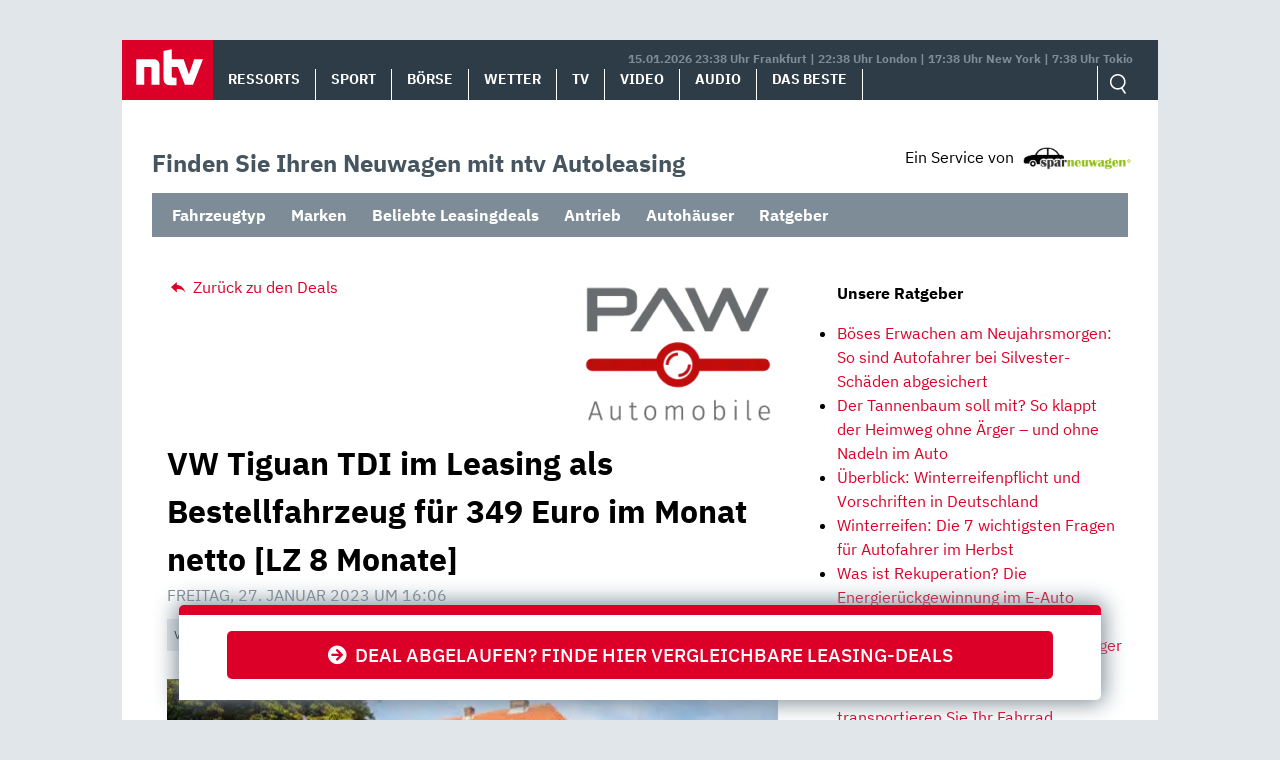

--- FILE ---
content_type: text/html; charset=UTF-8
request_url: https://autoleasing.n-tv.de/vw-tiguan-tdi-leasing-103100/
body_size: 13737
content:
<!doctype html>
<html lang="de">
<head>
	<meta charset="UTF-8">
	<meta name="viewport" content="width=device-width, initial-scale=1">
	<link rel="profile" href="https://gmpg.org/xfn/11">

	<meta name='robots' content='index, follow, max-image-preview:large, max-snippet:-1, max-video-preview:-1' />
<style id="global-cls-fix">html { scrollbar-gutter: stable; }</style>
<link rel="preload" as="script" href="https://sourcepoint.rtl.de/wrapperMessagingWithoutDetection.js">
<link rel='dns-prefetch' href='//cdn.wum.rocks' />
<link rel='preconnect' href='//cdn.wum.rocks' crossorigin />
<script>
window['gtag_enable_tcf_support'] = true;
</script>
	<!-- This site is optimized with the Yoast SEO plugin v26.7 - https://yoast.com/wordpress/plugins/seo/ -->
	<title>VW Tiguan TDI Leasing für mtl. 349€ netto - ntv Autoleasing</title>
	<meta name="description" content="Leasing Deals – VW Tiguan 2.0 TDI DSG für 349€ im Monat netto. Top-Konditionen ✔ Kleine Raten ✔ Jetzt online leasen!" />
	<link rel="canonical" href="https://autoleasing.n-tv.de/vw-tiguan-tdi-leasing-103100/" />
	<meta property="og:locale" content="de_DE" />
	<meta property="og:type" content="article" />
	<meta property="og:title" content="VW Tiguan TDI Leasing für mtl. 349€ netto - ntv Autoleasing" />
	<meta property="og:description" content="Leasing Deals – VW Tiguan 2.0 TDI DSG für 349€ im Monat netto. Top-Konditionen ✔ Kleine Raten ✔ Jetzt online leasen!" />
	<meta property="og:url" content="https://autoleasing.n-tv.de/vw-tiguan-tdi-leasing-103100/" />
	<meta property="og:site_name" content="ntv Autoleasing" />
	<meta property="article:published_time" content="2023-01-27T15:06:15+00:00" />
	<meta property="og:image" content="https://autoleasing.n-tv.de/wp-content/uploads/2023/01/vw-tiguan-1-scaled.jpg" />
	<meta property="og:image:width" content="2560" />
	<meta property="og:image:height" content="1706" />
	<meta property="og:image:type" content="image/jpeg" />
	<meta name="author" content="sparneuwagen" />
	<meta name="twitter:card" content="summary_large_image" />
	<meta name="twitter:label1" content="Verfasst von" />
	<meta name="twitter:data1" content="sparneuwagen" />
	<meta name="twitter:label2" content="Geschätzte Lesezeit" />
	<meta name="twitter:data2" content="2 Minuten" />
	<script type="application/ld+json" class="yoast-schema-graph">{"@context":"https://schema.org","@graph":[{"@type":"Article","@id":"https://autoleasing.n-tv.de/vw-tiguan-tdi-leasing-103100/#article","isPartOf":{"@id":"https://autoleasing.n-tv.de/vw-tiguan-tdi-leasing-103100/"},"author":{"name":"sparneuwagen","@id":"https://autoleasing.n-tv.de/#/schema/person/d0be1afe5bdf5d0874b3e78790e53d01"},"headline":"VW Tiguan TDI im Leasing als Bestellfahrzeug für 349 Euro im Monat netto [LZ 8 Monate]","datePublished":"2023-01-27T15:06:15+00:00","mainEntityOfPage":{"@id":"https://autoleasing.n-tv.de/vw-tiguan-tdi-leasing-103100/"},"wordCount":243,"publisher":{"@id":"https://autoleasing.n-tv.de/#organization"},"image":{"@id":"https://autoleasing.n-tv.de/vw-tiguan-tdi-leasing-103100/#primaryimage"},"thumbnailUrl":"https://autoleasing.n-tv.de/wp-content/uploads/2023/01/vw-tiguan-1-scaled.jpg","keywords":["Automatikgetriebe","Diesel","Gewerbe","Leasing","Volkswagen","VW Tiguan","VW Tiguan II"],"articleSection":["Bestellfahrzeug","Gewerbe","Leasing über 299€","Neuwagen","Sparleasing","Top-Deal-Leasing","Verbrenner","Volkswagen"],"inLanguage":"de"},{"@type":"WebPage","@id":"https://autoleasing.n-tv.de/vw-tiguan-tdi-leasing-103100/","url":"https://autoleasing.n-tv.de/vw-tiguan-tdi-leasing-103100/","name":"VW Tiguan TDI Leasing für mtl. 349€ netto - ntv Autoleasing","isPartOf":{"@id":"https://autoleasing.n-tv.de/#website"},"primaryImageOfPage":{"@id":"https://autoleasing.n-tv.de/vw-tiguan-tdi-leasing-103100/#primaryimage"},"image":{"@id":"https://autoleasing.n-tv.de/vw-tiguan-tdi-leasing-103100/#primaryimage"},"thumbnailUrl":"https://autoleasing.n-tv.de/wp-content/uploads/2023/01/vw-tiguan-1-scaled.jpg","datePublished":"2023-01-27T15:06:15+00:00","description":"Leasing Deals – VW Tiguan 2.0 TDI DSG für 349€ im Monat netto. Top-Konditionen ✔ Kleine Raten ✔ Jetzt online leasen!","breadcrumb":{"@id":"https://autoleasing.n-tv.de/vw-tiguan-tdi-leasing-103100/#breadcrumb"},"inLanguage":"de","potentialAction":[{"@type":"ReadAction","target":["https://autoleasing.n-tv.de/vw-tiguan-tdi-leasing-103100/"]}]},{"@type":"ImageObject","inLanguage":"de","@id":"https://autoleasing.n-tv.de/vw-tiguan-tdi-leasing-103100/#primaryimage","url":"https://autoleasing.n-tv.de/wp-content/uploads/2023/01/vw-tiguan-1-scaled.jpg","contentUrl":"https://autoleasing.n-tv.de/wp-content/uploads/2023/01/vw-tiguan-1-scaled.jpg","width":2560,"height":1706,"caption":"Volkswagen Tiguan; Quelle: Pressefoto"},{"@type":"BreadcrumbList","@id":"https://autoleasing.n-tv.de/vw-tiguan-tdi-leasing-103100/#breadcrumb","itemListElement":[{"@type":"ListItem","position":1,"name":"Home","item":"https://autoleasing.n-tv.de/"},{"@type":"ListItem","position":2,"name":"VW Tiguan TDI im Leasing als Bestellfahrzeug für 349 Euro im Monat netto [LZ 8 Monate]"}]},{"@type":"WebSite","@id":"https://autoleasing.n-tv.de/#website","url":"https://autoleasing.n-tv.de/","name":"ntv Autoleasing","description":"","publisher":{"@id":"https://autoleasing.n-tv.de/#organization"},"potentialAction":[{"@type":"SearchAction","target":{"@type":"EntryPoint","urlTemplate":"https://autoleasing.n-tv.de/?s={search_term_string}"},"query-input":{"@type":"PropertyValueSpecification","valueRequired":true,"valueName":"search_term_string"}}],"inLanguage":"de"},{"@type":"Organization","@id":"https://autoleasing.n-tv.de/#organization","name":"n-tv NACHRICHTEN","url":"https://autoleasing.n-tv.de/","logo":{"@type":"ImageObject","inLanguage":"de","@id":"https://autoleasing.n-tv.de/#/schema/logo/image/","url":"https://autoleasing.n-tv.de/wp-content/uploads/2021/06/ntv_logo.png","contentUrl":"https://autoleasing.n-tv.de/wp-content/uploads/2021/06/ntv_logo.png","width":96,"height":60,"caption":"n-tv NACHRICHTEN"},"image":{"@id":"https://autoleasing.n-tv.de/#/schema/logo/image/"}},{"@type":"Person","@id":"https://autoleasing.n-tv.de/#/schema/person/d0be1afe5bdf5d0874b3e78790e53d01","name":"sparneuwagen"}]}</script>
	<!-- / Yoast SEO plugin. -->


<link rel='dns-prefetch' href='//stats.wp.com' />
<link rel="alternate" type="application/rss+xml" title="ntv Autoleasing &raquo; Feed" href="https://autoleasing.n-tv.de/feed/" />
<link rel="alternate" type="application/rss+xml" title="ntv Autoleasing &raquo; Kommentar-Feed" href="https://autoleasing.n-tv.de/comments/feed/" />
<style id='wp-img-auto-sizes-contain-inline-css' type='text/css'>
img:is([sizes=auto i],[sizes^="auto," i]){contain-intrinsic-size:3000px 1500px}
/*# sourceURL=wp-img-auto-sizes-contain-inline-css */
</style>
<link rel='stylesheet' id='ep_general_styles-css' href='https://autoleasing.n-tv.de/wp-content/plugins/elasticpress/dist/css/general-styles.css?ver=66295efe92a630617c00' type='text/css' media='all' />
<link rel='stylesheet' id='sparneuwagen-style-css' href='https://autoleasing.n-tv.de/wp-content/themes/sparneuwagen/style.css?ver=6.9' type='text/css' media='all' />
<link rel='stylesheet' id='sparneuwagen-bundle-css' href='https://autoleasing.n-tv.de/wp-content/themes/sparneuwagen/res/css/bundle.css?ver=1512674508' type='text/css' media='all' />
<link rel='stylesheet' id='tablepress-default-css' href='https://autoleasing.n-tv.de/wp-content/tablepress-combined.min.css?ver=102' type='text/css' media='all' />
<script type="text/javascript" src="https://autoleasing.n-tv.de/wp-includes/js/jquery/jquery.min.js?ver=3.7.1" id="jquery-core-js"></script>
<script type="text/javascript" src="https://autoleasing.n-tv.de/wp-includes/js/jquery/jquery-migrate.min.js?ver=3.4.1" id="jquery-migrate-js"></script>
<link rel="https://api.w.org/" href="https://autoleasing.n-tv.de/wp-json/" /><link rel="alternate" title="JSON" type="application/json" href="https://autoleasing.n-tv.de/wp-json/wp/v2/posts/103100" /><link rel="EditURI" type="application/rsd+xml" title="RSD" href="https://autoleasing.n-tv.de/xmlrpc.php?rsd" />
<meta name="generator" content="WordPress 6.9" />
<link rel='shortlink' href='https://autoleasing.n-tv.de/?p=103100' />
	<script>
	function _typeof(t){return(_typeof="function"==typeof Symbol&&"symbol"==typeof Symbol.iterator?function(t){return typeof t}:function(t){return t&&"function"==typeof Symbol&&t.constructor===Symbol&&t!==Symbol.prototype?"symbol":typeof t})(t)}!function(){for(var t,e,o=[],n=window,r=n;r;){try{if(r.frames.__tcfapiLocator){t=r;break}}catch(t){}if(r===n.top)break;r=n.parent}t||(function t(){var e=n.document,o=!!n.frames.__tcfapiLocator;if(!o)if(e.body){var r=e.createElement("iframe");r.style.cssText="display:none",r.name="__tcfapiLocator",e.body.appendChild(r)}else setTimeout(t,5);return!o}(),n.__tcfapi=function(){for(var t=arguments.length,n=new Array(t),r=0;r<t;r++)n[r]=arguments[r];if(!n.length)return o;"setGdprApplies"===n[0]?n.length>3&&2===parseInt(n[1],10)&&"boolean"==typeof n[3]&&(e=n[3],"function"==typeof n[2]&&n[2]("set",!0)):"ping"===n[0]?"function"==typeof n[2]&&n[2]({gdprApplies:e,cmpLoaded:!1,cmpStatus:"stub"}):o.push(n)},n.addEventListener("message",(function(t){var e="string"==typeof t.data,o={};if(e)try{o=JSON.parse(t.data)}catch(t){}else o=t.data;var n="object"===_typeof(o)?o.__tcfapiCall:null;n&&window.__tcfapi(n.command,n.version,(function(o,r){var a={__tcfapiReturn:{returnValue:o,success:r,callId:n.callId}};t&&t.source&&t.source.postMessage&&t.source.postMessage(e?JSON.stringify(a):a,"*")}),n.parameter)}),!1))}();
	</script>
	
		<script>
		window._sp_queue = [];
		window._sp_ = {
			config: {
				accountId: 1239,
				baseEndpoint: 'https://sourcepoint.n-tv.de',
				ccpa: { },
				gdpr: { }
			}
		}
		</script>
	<script src="https://sourcepoint.n-tv.de/wrapperMessagingWithoutDetection.js" async></script>
		<style>img#wpstats{display:none}</style>
		<!-- All in one Favicon 4.8 --><link rel="icon" href="https://autoleasing.n-tv.de/wp-content/uploads/2021/07/favicon-96x96-1.png" type="image/png"/>
<link rel="apple-touch-icon" href="https://autoleasing.n-tv.de/wp-content/uploads/2021/07/apple-touch-icon-180x180-1.png" />
		<style type="text/css" id="wp-custom-css">
			.navbar-logo img {
	
	width:auto !important;
	height: auto !important;
	max-width:300px;
	max-height:300px;
	
}

@media screen and (max-width: 1023px) {
	
	.navbar-logo img {
		
		width:auto !important;
		height: auto !important;
		max-width:300px;
		max-height:300px;
		
	}
	
}

@media screen and (max-width: 1359px) and (min-width: 1024px) {
	
	.navbar-logo img {
		
		width:auto !important;
		height: auto !important;
		max-width:300px;
		max-height:300px;
		
	}
	
}		</style>
		
	

	<style>

		.just-post {

			overflow-y: hidden;

		}

	</style>


<style id='global-styles-inline-css' type='text/css'>
:root{--wp--preset--aspect-ratio--square: 1;--wp--preset--aspect-ratio--4-3: 4/3;--wp--preset--aspect-ratio--3-4: 3/4;--wp--preset--aspect-ratio--3-2: 3/2;--wp--preset--aspect-ratio--2-3: 2/3;--wp--preset--aspect-ratio--16-9: 16/9;--wp--preset--aspect-ratio--9-16: 9/16;--wp--preset--color--black: #000000;--wp--preset--color--cyan-bluish-gray: #abb8c3;--wp--preset--color--white: #ffffff;--wp--preset--color--pale-pink: #f78da7;--wp--preset--color--vivid-red: #cf2e2e;--wp--preset--color--luminous-vivid-orange: #ff6900;--wp--preset--color--luminous-vivid-amber: #fcb900;--wp--preset--color--light-green-cyan: #7bdcb5;--wp--preset--color--vivid-green-cyan: #00d084;--wp--preset--color--pale-cyan-blue: #8ed1fc;--wp--preset--color--vivid-cyan-blue: #0693e3;--wp--preset--color--vivid-purple: #9b51e0;--wp--preset--gradient--vivid-cyan-blue-to-vivid-purple: linear-gradient(135deg,rgb(6,147,227) 0%,rgb(155,81,224) 100%);--wp--preset--gradient--light-green-cyan-to-vivid-green-cyan: linear-gradient(135deg,rgb(122,220,180) 0%,rgb(0,208,130) 100%);--wp--preset--gradient--luminous-vivid-amber-to-luminous-vivid-orange: linear-gradient(135deg,rgb(252,185,0) 0%,rgb(255,105,0) 100%);--wp--preset--gradient--luminous-vivid-orange-to-vivid-red: linear-gradient(135deg,rgb(255,105,0) 0%,rgb(207,46,46) 100%);--wp--preset--gradient--very-light-gray-to-cyan-bluish-gray: linear-gradient(135deg,rgb(238,238,238) 0%,rgb(169,184,195) 100%);--wp--preset--gradient--cool-to-warm-spectrum: linear-gradient(135deg,rgb(74,234,220) 0%,rgb(151,120,209) 20%,rgb(207,42,186) 40%,rgb(238,44,130) 60%,rgb(251,105,98) 80%,rgb(254,248,76) 100%);--wp--preset--gradient--blush-light-purple: linear-gradient(135deg,rgb(255,206,236) 0%,rgb(152,150,240) 100%);--wp--preset--gradient--blush-bordeaux: linear-gradient(135deg,rgb(254,205,165) 0%,rgb(254,45,45) 50%,rgb(107,0,62) 100%);--wp--preset--gradient--luminous-dusk: linear-gradient(135deg,rgb(255,203,112) 0%,rgb(199,81,192) 50%,rgb(65,88,208) 100%);--wp--preset--gradient--pale-ocean: linear-gradient(135deg,rgb(255,245,203) 0%,rgb(182,227,212) 50%,rgb(51,167,181) 100%);--wp--preset--gradient--electric-grass: linear-gradient(135deg,rgb(202,248,128) 0%,rgb(113,206,126) 100%);--wp--preset--gradient--midnight: linear-gradient(135deg,rgb(2,3,129) 0%,rgb(40,116,252) 100%);--wp--preset--font-size--small: 13px;--wp--preset--font-size--medium: 20px;--wp--preset--font-size--large: 36px;--wp--preset--font-size--x-large: 42px;--wp--preset--spacing--20: 0.44rem;--wp--preset--spacing--30: 0.67rem;--wp--preset--spacing--40: 1rem;--wp--preset--spacing--50: 1.5rem;--wp--preset--spacing--60: 2.25rem;--wp--preset--spacing--70: 3.38rem;--wp--preset--spacing--80: 5.06rem;--wp--preset--shadow--natural: 6px 6px 9px rgba(0, 0, 0, 0.2);--wp--preset--shadow--deep: 12px 12px 50px rgba(0, 0, 0, 0.4);--wp--preset--shadow--sharp: 6px 6px 0px rgba(0, 0, 0, 0.2);--wp--preset--shadow--outlined: 6px 6px 0px -3px rgb(255, 255, 255), 6px 6px rgb(0, 0, 0);--wp--preset--shadow--crisp: 6px 6px 0px rgb(0, 0, 0);}:where(.is-layout-flex){gap: 0.5em;}:where(.is-layout-grid){gap: 0.5em;}body .is-layout-flex{display: flex;}.is-layout-flex{flex-wrap: wrap;align-items: center;}.is-layout-flex > :is(*, div){margin: 0;}body .is-layout-grid{display: grid;}.is-layout-grid > :is(*, div){margin: 0;}:where(.wp-block-columns.is-layout-flex){gap: 2em;}:where(.wp-block-columns.is-layout-grid){gap: 2em;}:where(.wp-block-post-template.is-layout-flex){gap: 1.25em;}:where(.wp-block-post-template.is-layout-grid){gap: 1.25em;}.has-black-color{color: var(--wp--preset--color--black) !important;}.has-cyan-bluish-gray-color{color: var(--wp--preset--color--cyan-bluish-gray) !important;}.has-white-color{color: var(--wp--preset--color--white) !important;}.has-pale-pink-color{color: var(--wp--preset--color--pale-pink) !important;}.has-vivid-red-color{color: var(--wp--preset--color--vivid-red) !important;}.has-luminous-vivid-orange-color{color: var(--wp--preset--color--luminous-vivid-orange) !important;}.has-luminous-vivid-amber-color{color: var(--wp--preset--color--luminous-vivid-amber) !important;}.has-light-green-cyan-color{color: var(--wp--preset--color--light-green-cyan) !important;}.has-vivid-green-cyan-color{color: var(--wp--preset--color--vivid-green-cyan) !important;}.has-pale-cyan-blue-color{color: var(--wp--preset--color--pale-cyan-blue) !important;}.has-vivid-cyan-blue-color{color: var(--wp--preset--color--vivid-cyan-blue) !important;}.has-vivid-purple-color{color: var(--wp--preset--color--vivid-purple) !important;}.has-black-background-color{background-color: var(--wp--preset--color--black) !important;}.has-cyan-bluish-gray-background-color{background-color: var(--wp--preset--color--cyan-bluish-gray) !important;}.has-white-background-color{background-color: var(--wp--preset--color--white) !important;}.has-pale-pink-background-color{background-color: var(--wp--preset--color--pale-pink) !important;}.has-vivid-red-background-color{background-color: var(--wp--preset--color--vivid-red) !important;}.has-luminous-vivid-orange-background-color{background-color: var(--wp--preset--color--luminous-vivid-orange) !important;}.has-luminous-vivid-amber-background-color{background-color: var(--wp--preset--color--luminous-vivid-amber) !important;}.has-light-green-cyan-background-color{background-color: var(--wp--preset--color--light-green-cyan) !important;}.has-vivid-green-cyan-background-color{background-color: var(--wp--preset--color--vivid-green-cyan) !important;}.has-pale-cyan-blue-background-color{background-color: var(--wp--preset--color--pale-cyan-blue) !important;}.has-vivid-cyan-blue-background-color{background-color: var(--wp--preset--color--vivid-cyan-blue) !important;}.has-vivid-purple-background-color{background-color: var(--wp--preset--color--vivid-purple) !important;}.has-black-border-color{border-color: var(--wp--preset--color--black) !important;}.has-cyan-bluish-gray-border-color{border-color: var(--wp--preset--color--cyan-bluish-gray) !important;}.has-white-border-color{border-color: var(--wp--preset--color--white) !important;}.has-pale-pink-border-color{border-color: var(--wp--preset--color--pale-pink) !important;}.has-vivid-red-border-color{border-color: var(--wp--preset--color--vivid-red) !important;}.has-luminous-vivid-orange-border-color{border-color: var(--wp--preset--color--luminous-vivid-orange) !important;}.has-luminous-vivid-amber-border-color{border-color: var(--wp--preset--color--luminous-vivid-amber) !important;}.has-light-green-cyan-border-color{border-color: var(--wp--preset--color--light-green-cyan) !important;}.has-vivid-green-cyan-border-color{border-color: var(--wp--preset--color--vivid-green-cyan) !important;}.has-pale-cyan-blue-border-color{border-color: var(--wp--preset--color--pale-cyan-blue) !important;}.has-vivid-cyan-blue-border-color{border-color: var(--wp--preset--color--vivid-cyan-blue) !important;}.has-vivid-purple-border-color{border-color: var(--wp--preset--color--vivid-purple) !important;}.has-vivid-cyan-blue-to-vivid-purple-gradient-background{background: var(--wp--preset--gradient--vivid-cyan-blue-to-vivid-purple) !important;}.has-light-green-cyan-to-vivid-green-cyan-gradient-background{background: var(--wp--preset--gradient--light-green-cyan-to-vivid-green-cyan) !important;}.has-luminous-vivid-amber-to-luminous-vivid-orange-gradient-background{background: var(--wp--preset--gradient--luminous-vivid-amber-to-luminous-vivid-orange) !important;}.has-luminous-vivid-orange-to-vivid-red-gradient-background{background: var(--wp--preset--gradient--luminous-vivid-orange-to-vivid-red) !important;}.has-very-light-gray-to-cyan-bluish-gray-gradient-background{background: var(--wp--preset--gradient--very-light-gray-to-cyan-bluish-gray) !important;}.has-cool-to-warm-spectrum-gradient-background{background: var(--wp--preset--gradient--cool-to-warm-spectrum) !important;}.has-blush-light-purple-gradient-background{background: var(--wp--preset--gradient--blush-light-purple) !important;}.has-blush-bordeaux-gradient-background{background: var(--wp--preset--gradient--blush-bordeaux) !important;}.has-luminous-dusk-gradient-background{background: var(--wp--preset--gradient--luminous-dusk) !important;}.has-pale-ocean-gradient-background{background: var(--wp--preset--gradient--pale-ocean) !important;}.has-electric-grass-gradient-background{background: var(--wp--preset--gradient--electric-grass) !important;}.has-midnight-gradient-background{background: var(--wp--preset--gradient--midnight) !important;}.has-small-font-size{font-size: var(--wp--preset--font-size--small) !important;}.has-medium-font-size{font-size: var(--wp--preset--font-size--medium) !important;}.has-large-font-size{font-size: var(--wp--preset--font-size--large) !important;}.has-x-large-font-size{font-size: var(--wp--preset--font-size--x-large) !important;}
/*# sourceURL=global-styles-inline-css */
</style>
<link rel='stylesheet' id='embed-privacy-css' href='https://autoleasing.n-tv.de/wp-content/plugins/embed-privacy/assets/style/embed-privacy.min.css?ver=1.12.1' type='text/css' media='all' />
</head>

<body class="wp-singular post-template-default single single-post postid-103100 single-format-standard wp-theme-sparneuwagen no-sidebar">


<div id="page" class="site">

		<a class="skip-link screen-reader-text" href="#content">Skip to content</a>

	<div id="content" class="site-content">

		<div class="container container-wrapper">

		<header>
			<nav class="header__nav">
				<a href="https://www.n-tv.de/" class="header__logo" role="button"><img alt="n-tv" src="https://autoleasing.n-tv.de/wp-content/themes/sparneuwagen/logo.svg" /></a>
				<div href="#" title="MENÜ" class="header__burger icon">
					<input type="checkbox" id="hamburg">
    				<label for="hamburg" class="hamburg">
	        		<span class="burgerline"></span>
	        		<span class="burgerline"></span>
	        		<span class="burgerline"></span>
    				</label>
						<ul class="topmenu">
							<li><a href="https://www.n-tv.de/">Ressorts</a></li>
							<li><a href="https://www.n-tv.de/sport/">Sport</a></li>
							<li><a href="https://www.n-tv.de/boersenkurse/">Börse</a></li>
							<li><a href="https://www.n-tv.de/wetter/">Wetter</a></li>
							<li><a href="https://www.n-tv.de/mediathek/tvprogramm/">TV</a></li>
							<li><a href="https://www.n-tv.de/mediathek/videos/">Video</a></li>
							<li><a href="https://www.n-tv.de/mediathek/audio/">Audio</a></li>
							<li><a href="https://www.n-tv.de/dasbeste/">Das Beste</a></li>
						</ul>
				</div>
								<div class="header__nav__timezones">15.01.2026 23:38 Uhr Frankfurt | 22:38 Uhr London | 17:38 Uhr New York | 7:38 Uhr Tokio </div>
				<div class="scrollbar">
					<ul class="header__nav__lvl1">
						<li><a href="https://www.n-tv.de/">Ressorts</a></li>
						<li><a href="https://www.n-tv.de/sport/">Sport</a></li>
						<li><a href="https://www.n-tv.de/boersenkurse/">Börse</a></li>
						<li><a href="https://www.n-tv.de/wetter/">Wetter</a></li>
						<li><a href="https://www.n-tv.de/mediathek/tvprogramm/">TV</a></li>
						<li><a href="https://www.n-tv.de/mediathek/videos/">Video</a></li>
						<li><a href="https://www.n-tv.de/mediathek/audio/">Audio</a></li>
						<li><a href="https://www.n-tv.de/dasbeste/">Das Beste</a></li>
					</ul>
				</div>
				<ul class="header__nav__action">
					<form
						method="GET"
						action="https://autoleasing.n-tv.de/"
						role="search"
						target="_top">
						<input class="icon-search" type="text" name="s" id="search" autocomplete="on" required placeholder="Suchen">
					</form>
				</ul>
			</nav>
		</header>

<div class="container clear-me-after" style="margin-top:45px;">
	<div class="find-the-car">
		<span>Finden Sie Ihren Neuwagen mit ntv Autoleasing</span>
	</div>
	<div>
		<div class="disclosure"><span>Ein Service von</span> <img src="https://autoleasing.n-tv.de/wp-content/themes/sparneuwagen/res/l-300.png" alt="" width="110" height="23" /></div>
	</div>
</div>

<div class="clear-me">&nbsp;</div>
	<label class="mobile-check" for="mobile-check">Angebote &#x25BE;</label>
	<input type="checkbox" id="mobile-check">
	<nav class="secondary_navigation container clear-me-after">
		<ul id="menu-header-dropdowns" class="menu"><li id="menu-item-91105" class="menu-item menu-item-type-custom menu-item-object-custom menu-item-has-children menu-item-91105"><a href="#">Fahrzeugtyp</a>
<ul class="sub-menu">
	<li id="menu-item-91206" class="menu-item menu-item-type-custom menu-item-object-custom menu-item-91206"><a href="https://autoleasing.n-tv.de/tag/suv/">SUV</a></li>
	<li id="menu-item-91106" class="menu-item menu-item-type-custom menu-item-object-custom menu-item-91106"><a href="https://autoleasing.n-tv.de/tag/kombi/">Kombi</a></li>
	<li id="menu-item-91207" class="menu-item menu-item-type-custom menu-item-object-custom menu-item-91207"><a href="https://autoleasing.n-tv.de/tag/limousine/">Limousine</a></li>
	<li id="menu-item-91108" class="menu-item menu-item-type-custom menu-item-object-custom menu-item-91108"><a href="https://autoleasing.n-tv.de/tag/kompaktklasse/">Kompaktklasse</a></li>
	<li id="menu-item-91210" class="menu-item menu-item-type-custom menu-item-object-custom menu-item-91210"><a href="https://autoleasing.n-tv.de/tag/coupe/">Coupé</a></li>
	<li id="menu-item-91107" class="menu-item menu-item-type-custom menu-item-object-custom menu-item-91107"><a href="https://autoleasing.n-tv.de/tag/cabriolet/">Cabriolet</a></li>
	<li id="menu-item-91209" class="menu-item menu-item-type-custom menu-item-object-custom menu-item-91209"><a href="https://autoleasing.n-tv.de/tag/van/">Van</a></li>
	<li id="menu-item-91208" class="menu-item menu-item-type-custom menu-item-object-custom menu-item-91208"><a href="https://autoleasing.n-tv.de/tag/nutzfahrzeug/">Nutzfahrzeug</a></li>
</ul>
</li>
<li id="menu-item-91091" class="menu-item menu-item-type-custom menu-item-object-custom menu-item-has-children menu-item-91091"><a href="https://autoleasing.n-tv.de/alle-marken/">Marken</a>
<ul class="sub-menu">
	<li id="menu-item-91094" class="menu-item menu-item-type-custom menu-item-object-custom menu-item-91094"><a href="https://autoleasing.n-tv.de/volkswagen-das-auto/">Volkswagen</a></li>
	<li id="menu-item-91095" class="menu-item menu-item-type-custom menu-item-object-custom menu-item-91095"><a href="https://autoleasing.n-tv.de/mercedes-benz-das-beste-oder-nichts/">Mercedes-Benz</a></li>
	<li id="menu-item-91093" class="menu-item menu-item-type-custom menu-item-object-custom menu-item-91093"><a href="https://autoleasing.n-tv.de/tag/bmw/">BMW</a></li>
	<li id="menu-item-91092" class="menu-item menu-item-type-custom menu-item-object-custom menu-item-91092"><a href="https://autoleasing.n-tv.de/tag/audi/">Audi</a></li>
	<li id="menu-item-91098" class="menu-item menu-item-type-custom menu-item-object-custom menu-item-91098"><a href="https://autoleasing.n-tv.de/tag/opel/">Opel</a></li>
	<li id="menu-item-91097" class="menu-item menu-item-type-custom menu-item-object-custom menu-item-91097"><a href="https://autoleasing.n-tv.de/tag/skoda/">Škoda</a></li>
	<li id="menu-item-91096" class="menu-item menu-item-type-custom menu-item-object-custom menu-item-91096"><a href="https://autoleasing.n-tv.de/tag/fiat/">Fiat</a></li>
	<li id="menu-item-91099" class="menu-item menu-item-type-custom menu-item-object-custom menu-item-91099"><a href="https://autoleasing.n-tv.de/tag/seat/">Seat</a></li>
	<li id="menu-item-91204" class="menu-item menu-item-type-custom menu-item-object-custom menu-item-91204"><a href="https://autoleasing.n-tv.de/tag/volvo/">Volvo</a></li>
	<li id="menu-item-91205" class="menu-item menu-item-type-custom menu-item-object-custom menu-item-91205"><a href="https://autoleasing.n-tv.de/tag/renault/">Renault</a></li>
	<li id="menu-item-91100" class="menu-item menu-item-type-custom menu-item-object-custom menu-item-91100"><a href="https://autoleasing.n-tv.de/alle-marken/">Mehr</a></li>
</ul>
</li>
<li id="menu-item-91211" class="menu-item menu-item-type-custom menu-item-object-custom menu-item-has-children menu-item-91211"><a href="https://autoleasing.n-tv.de/top-leasingangebote-der-woche/">Beliebte Leasingdeals</a>
<ul class="sub-menu">
	<li id="menu-item-91215" class="menu-item menu-item-type-custom menu-item-object-custom menu-item-91215"><a href="https://autoleasing.n-tv.de/category/leasingkosten/leasing-bis-99e/">Leasing bis 99€</a></li>
	<li id="menu-item-91221" class="menu-item menu-item-type-custom menu-item-object-custom menu-item-91221"><a href="https://autoleasing.n-tv.de/category/leasingkosten/leasing-bis-199e/">Leasing bis 199€</a></li>
</ul>
</li>
<li id="menu-item-91109" class="menu-item menu-item-type-custom menu-item-object-custom menu-item-has-children menu-item-91109"><a href="#">Antrieb</a>
<ul class="sub-menu">
	<li id="menu-item-91110" class="menu-item menu-item-type-custom menu-item-object-custom menu-item-91110"><a href="https://autoleasing.n-tv.de/tag/ottomotor/">Benzin</a></li>
	<li id="menu-item-91112" class="menu-item menu-item-type-custom menu-item-object-custom menu-item-91112"><a href="https://autoleasing.n-tv.de/tag/diesel/">Diesel</a></li>
	<li id="menu-item-91113" class="menu-item menu-item-type-custom menu-item-object-custom menu-item-91113"><a href="https://autoleasing.n-tv.de/tag/plug-in-hybrid/">Plug-In-Hybrid</a></li>
	<li id="menu-item-91114" class="menu-item menu-item-type-custom menu-item-object-custom menu-item-91114"><a href="https://autoleasing.n-tv.de/tag/elektromotor/">Elektromotor</a></li>
</ul>
</li>
<li id="menu-item-103218" class="menu-item menu-item-type-custom menu-item-object-custom menu-item-103218"><a href="https://autoleasing.n-tv.de/autohaus/">Autohäuser</a></li>
<li id="menu-item-92173" class="menu-item menu-item-type-custom menu-item-object-custom menu-item-92173"><a href="https://autoleasing.n-tv.de/ratgeber/">Ratgeber</a></li>
</ul>	</nav>

<div class="clear-me">&nbsp;</div>




		<div id="primary" class="content-area col-8 col-sm-12 col-md-12 col-lg-8">

		


			<main id="main" class="site-main">


					<div class="zum-deal"><!--<span>Jetzt klicken und sparen!</span>-->
					<img class="hide" alt="" src="//st.sparneuwagen.de/view/11/69/aHR0cHM6Ly9jYXJ3b3cuZGUvbGVhc2luZz8mc253cmVmPWZibGluaw=="/>
			<a target="_blank" rel="noopener" href="https://st.sparneuwagen.de/click/11/69/aHR0cHM6Ly9jYXJ3b3cuZGUvbGVhc2luZz8mc253cmVmPWZibGluaw=="><i class="fa fa-arrow-circle-right"> </i>&nbsp;&nbsp;Deal abgelaufen? Finde hier vergleichbare Leasing-Deals</a>
					</div>

									<div class="container single-article">
						<div class="row">
							<div class="col-12">
								</div>
							<div class="col-6">
																		<a class="zuruck" href="/"><i class="icon-reply"></i> Zurück zu den Deals</a>
							</div>

							<div class="col-6 single-article-logo">
																										<a href="https://autoleasing.n-tv.de/autohaus/paw-automobile/">
									<img width="200" height="158" src="https://autoleasing.n-tv.de/wp-content/uploads/2021/04/PAW_logo-200x158.png" class="" alt="PAW Automobile" decoding="async" srcset="https://autoleasing.n-tv.de/wp-content/uploads/2021/04/PAW_logo-200x158.png 200w, https://autoleasing.n-tv.de/wp-content/uploads/2021/04/PAW_logo-100x79.png 100w, https://autoleasing.n-tv.de/wp-content/uploads/2021/04/PAW_logo.png 238w" sizes="(max-width: 200px) 100vw, 200px" />									</a>
																</div>

							<div class="col-12">
								
								<h1 class="article-heading">VW Tiguan TDI im Leasing als Bestellfahrzeug für 349 Euro im Monat netto [LZ 8 Monate]</h1>
								<span class="article-date">
									<time datetime="2023-01-27 16:06:15">Freitag, 27. Januar 2023 um 16:06</time>
								</span>
							</div>

							<div class="col-12">
																	<span class="main-blog-post-content-details">Verbrauch: kombiniert: 5,7 l/100 km* • Emissionen: kombiniert: 149 g/km CO<sub>2</sub>*</span>
									
								<div class="just-post">



									<img alt="" class="hide" src="//st.sparneuwagen.de/postview/11/112227/7d9bfe68c3c8bf3ccc30d753b9041cfbf9240420" /><figure id="attachment_111662" aria-describedby="caption-attachment-111662" style="width: 2560px" class="wp-caption aligncenter"><img fetchpriority="high" decoding="async" class="size-full wp-image-102769" src="https://autoleasing.n-tv.de/wp-content/uploads/2023/01/vw-tiguan-1-scaled.jpg" alt="VW Tiguan" width="2560" height="1706" srcset="https://autoleasing.n-tv.de/wp-content/uploads/2023/01/vw-tiguan-1-scaled.jpg 2560w, https://autoleasing.n-tv.de/wp-content/uploads/2023/01/vw-tiguan-1-600x400.jpg 600w, https://autoleasing.n-tv.de/wp-content/uploads/2023/01/vw-tiguan-1-850x566.jpg 850w, https://autoleasing.n-tv.de/wp-content/uploads/2023/01/vw-tiguan-1-768x512.jpg 768w, https://autoleasing.n-tv.de/wp-content/uploads/2023/01/vw-tiguan-1-1536x1023.jpg 1536w, https://autoleasing.n-tv.de/wp-content/uploads/2023/01/vw-tiguan-1-2048x1365.jpg 2048w, https://autoleasing.n-tv.de/wp-content/uploads/2023/01/vw-tiguan-1-300x200.jpg 300w, https://autoleasing.n-tv.de/wp-content/uploads/2023/01/vw-tiguan-1-100x67.jpg 100w, https://autoleasing.n-tv.de/wp-content/uploads/2023/01/vw-tiguan-1-200x133.jpg 200w, https://autoleasing.n-tv.de/wp-content/uploads/2023/01/vw-tiguan-1-400x267.jpg 400w, https://autoleasing.n-tv.de/wp-content/uploads/2023/01/vw-tiguan-1-800x533.jpg 800w, https://autoleasing.n-tv.de/wp-content/uploads/2023/01/vw-tiguan-1-500x333.jpg 500w, https://autoleasing.n-tv.de/wp-content/uploads/2023/01/vw-tiguan-1-1024x682.jpg 1024w, https://autoleasing.n-tv.de/wp-content/uploads/2023/01/vw-tiguan-1-700x466.jpg 700w, https://autoleasing.n-tv.de/wp-content/uploads/2023/01/vw-tiguan-1-1400x933.jpg 1400w, https://autoleasing.n-tv.de/wp-content/uploads/2023/01/vw-tiguan-1-900x600.jpg 900w, https://autoleasing.n-tv.de/wp-content/uploads/2023/01/vw-tiguan-1-1800x1199.jpg 1800w, https://autoleasing.n-tv.de/wp-content/uploads/2023/01/vw-tiguan-1-1200x800.jpg 1200w" sizes="(min-width: 1280px) 600px, (max-width: 500px) 200px, (max-width: 900px) 400px, (max-width: 1279px) 600px, 200px" /><figcaption id="caption-attachment-111662" class="wp-caption-text">Volkswagen Tiguan; Quelle: Pressefoto</figcaption></figure>
<h2>Volkswagen Tiguan 2.0 TDI SCR DSG R-Line Leasing für Geschäftskunden</h2>
<p>Bei <strong>PAW Automobile </strong>könnt ihr den <strong>Volkswagen Tiguan 2.0 TDI SCR DSG R-Line</strong> mit einem Preisvorteil von 41 Euro netto im Vergleich zum Marktführer leasen! Der <a href="https://autoleasing.n-tv.de/tag/ve-tiguan/">VW Tiguan</a> wird für 349 Euro im Monat netto angeboten und kann frei konfiguriert werden. Die Lieferzeit beträgt dabei acht Monate. Der Neuwagen besitzt eine solide Grundausstattung dank der Ausstattungslinie <strong>R-Line</strong>. Ihr dürft euch über das hochwertige <strong>Digital Cockpit Pro</strong>, ein Multimediasystem mit App-Connect, digitaler Radioempfang DAB+, <strong>beheizbaren Top-Komfortsitzen</strong>, ein <strong>beheizbares Multifunktions-Sportlenkrad</strong> und vieles mehr freuen.</p>
<h3>Turbodiesel mit Doppelkupplung leistet 150 PS</h3>
<p>Das beliebte Wolfsburger <a href="https://autoleasing.n-tv.de/tag/suv/">SUV</a> fährt in diesem Fall mit einem Zweiliter-<a href="https://autoleasing.n-tv.de/tag/diesel/">Turbodiesel</a> in Zusammenarbeit mit einem <strong>7-Gang-Doppelkupplungsgetriebe </strong>und leistet <strong>150 PS</strong> mit <strong>340 Nm</strong> Drehmoment. Mit dieser Leistung beschleunigt der Tiguan in souveränen 9,8 Sekunden auf 100 km/h und erreicht eine Spitzengeschwindigkeit von 202 km/h. Das Familien-SUV bietet eine Menge Stauraum, mit einem Kofferraumvolumen von 615 Liter.</p>
<p>Das <a href="https://autoleasing.n-tv.de/tag/gewerbe/">Geschäftsleasing</a> geht über einen Zeitraum von <strong>48 Monaten</strong> mit <strong>10.000 Kilometer </strong>Fahrleistung im Jahr.</p>
<p>Geschäftskunden würden für den Volkswagen Tiguan 2.0 TDI SCR DSG R-Line beim Marktführer monatlich 390 Euro netto zahlen.</p>
<h2>Volkswagen Tiguan: Leasing-Kosten</h2>

<table id="tablepress-snwstats_1742" class="tablepress tablepress-id-snwstats_1742 tbody-has-connected-cells">
<tbody>
<tr class="row-1">
	<td class="column-1"></td><td class="column-2"><strong>Brutto inkl. MwSt.</strong></td><td class="column-3"><strong>Netto exkl. MwSt.</strong></td>
</tr>
<tr class="row-2">
	<td class="column-1"><strong>UPE</strong></td><td class="column-2">46.115,-- €</td><td class="column-3">38.752,-- €</td>
</tr>
<tr class="row-3">
	<td colspan="3" class="column-1"></td>
</tr>
<tr class="row-4">
	<td class="column-1"><strong>Leasingrate</strong></td><td class="column-2"><strong>415,31 €</strong></td><td class="column-3"><strong>349,-- €</strong></td>
</tr>
<tr class="row-5">
	<td class="column-1"><strong>Sonderzahlung</strong></td><td colspan="2" class="column-2"><strong>Keine!</strong></td>
</tr>
<tr class="row-6">
	<td class="column-1"><strong>Leasingfaktor</strong></td><td colspan="2" class="column-2"><strong>0,90</strong></td>
</tr>
<tr class="row-7">
	<td colspan="3" class="column-1"></td>
</tr>
<tr class="row-8">
	<td class="column-1"><strong>Überführungskosten</strong></td><td class="column-2"><strong>940,10 €</strong></td><td class="column-3"><strong>790,-- €</strong></td>
</tr>
<tr class="row-9">
	<td class="column-1"><strong>Gesamtkosten</strong></td><td class="column-2">20.874,98 €</td><td class="column-3">17.542,-- €</td>
</tr>
<tr class="row-10">
	<td class="column-1"><strong>Gesamtkosten / Monat</strong></td><td class="column-2"><strong>434,90 €</strong></td><td class="column-3"><strong>365,46 €</strong></td>
</tr>
<tr class="row-11">
	<td class="column-1"><strong>Gesamtleasingfaktor</strong></td><td colspan="2" class="column-2"><strong>0,94</strong></td>
</tr>
<tr class="row-12">
	<td colspan="3" class="column-1"></td>
</tr>
<tr class="row-13">
	<td class="column-1"><strong>Laufzeit</strong></td><td colspan="2" class="column-2">48 Monate</td>
</tr>
<tr class="row-14">
	<td class="column-1"><strong>Jährliche Fahrleistung</strong></td><td colspan="2" class="column-2">10.000 km</td>
</tr>
<tr class="row-15">
	<td colspan="3" class="column-1"></td>
</tr>
</tbody>
</table>

<p><img decoding="async" class="aligncenter size-full wp-image-103099" src="https://autoleasing.n-tv.de/wp-content/uploads/2023/01/vw-tiguan-paw-details.png" alt="" width="1184" height="1402" srcset="https://autoleasing.n-tv.de/wp-content/uploads/2023/01/vw-tiguan-paw-details.png 1184w, https://autoleasing.n-tv.de/wp-content/uploads/2023/01/vw-tiguan-paw-details-507x600.png 507w, https://autoleasing.n-tv.de/wp-content/uploads/2023/01/vw-tiguan-paw-details-718x850.png 718w, https://autoleasing.n-tv.de/wp-content/uploads/2023/01/vw-tiguan-paw-details-768x909.png 768w, https://autoleasing.n-tv.de/wp-content/uploads/2023/01/vw-tiguan-paw-details-300x355.png 300w, https://autoleasing.n-tv.de/wp-content/uploads/2023/01/vw-tiguan-paw-details-100x118.png 100w, https://autoleasing.n-tv.de/wp-content/uploads/2023/01/vw-tiguan-paw-details-200x237.png 200w, https://autoleasing.n-tv.de/wp-content/uploads/2023/01/vw-tiguan-paw-details-400x474.png 400w, https://autoleasing.n-tv.de/wp-content/uploads/2023/01/vw-tiguan-paw-details-800x947.png 800w, https://autoleasing.n-tv.de/wp-content/uploads/2023/01/vw-tiguan-paw-details-500x592.png 500w, https://autoleasing.n-tv.de/wp-content/uploads/2023/01/vw-tiguan-paw-details-1024x1213.png 1024w, https://autoleasing.n-tv.de/wp-content/uploads/2023/01/vw-tiguan-paw-details-700x829.png 700w, https://autoleasing.n-tv.de/wp-content/uploads/2023/01/vw-tiguan-paw-details-900x1066.png 900w" sizes="(min-width: 1280px) 600px, (max-width: 500px) 200px, (max-width: 900px) 400px, (max-width: 1279px) 600px, 200px" /></p>
<h2>Ausstattungshighlights</h2>
<ul>
<li>frei konfigurierbar</li>
<li>Digital Cockpit Pro</li>
<li>Multimedia-Radio mit App-Connect</li>
<li>Exterieur in &#8222;R-Line&#8220;</li>
<li>beheizbare Top-Komfortsitze</li>
<li>beheizbares Multifunktions-Sportlenkrad</li>
</ul>
<div class="embed-privacy-container is-disabled embed-youtube" data-embed-id="oembed_8445289f17c7fe2c2a78f8850ba0b165" data-embed-provider="youtube" style="aspect-ratio: 640/360;">						<button type="button" class="embed-privacy-enable screen-reader-text">„VW Tiguan Facelift (2020): Neuvorstellung &#8211; erste Fahrt &#8211; SUV &#8211; Info“ von YouTube anzeigen</button>						</p>
<div class="embed-privacy-overlay">
<div class="embed-privacy-inner">
<div class="embed-privacy-logo" style="background-image: url(https://autoleasing.n-tv.de/wp-content/plugins/embed-privacy/assets/images/embed-youtube.png?ver=1.12.1);"></div>
<p>		Hier klicken, um den Inhalt von YouTube anzuzeigen.					<br />					Erfahre mehr in der <a href="https://policies.google.com/privacy?hl=de" target="_blank">Datenschutzerklärung von YouTube</a>.		</p>
<p class="embed-privacy-input-wrapper">			<input id="embed-privacy-store-youtube-8445289f17c7fe2c2a78f8850ba0b165" type="checkbox" value="1" class="embed-privacy-input" data-embed-provider="youtube">			<label for="embed-privacy-store-youtube-8445289f17c7fe2c2a78f8850ba0b165" class="embed-privacy-label" data-embed-provider="youtube">				Inhalt von YouTube immer anzeigen			</label>		</p>
</p></div>
<div class="embed-privacy-footer"><span class="embed-privacy-url"><a href="https://www.youtube.com/watch?v=oZIi-XEWAtM">„VW Tiguan Facelift (2020): Neuvorstellung &#8211; erste Fahrt &#8211; SUV &#8211; Info“ direkt öffnen</a></span></div>
</p></div>
<div class="embed-privacy-content">				<script>var _oembed_8445289f17c7fe2c2a78f8850ba0b165 = '{\"embed\":\"&lt;iframe title=&quot;VW Tiguan Facelift (2020): Neuvorstellung - erste Fahrt - SUV - Info&quot; width=&quot;640&quot; height=&quot;360&quot; src=&quot;https:\\/\\/www.youtube-nocookie.com\\/embed\\/oZIi-XEWAtM?feature=oembed&quot; frameborder=&quot;0&quot; allow=&quot;accelerometer; autoplay; clipboard-write; encrypted-media; gyroscope; picture-in-picture; web-share&quot; referrerpolicy=&quot;strict-origin-when-cross-origin&quot; allowfullscreen&gt;&lt;\\/iframe&gt;\"}';</script>			</div>
</p></div>
								</div>


										<div class="">
											<a class='bottom-tag' href='https://autoleasing.n-tv.de/tag/automatikgetriebe/'>Automatikgetriebe</a><a class='bottom-tag' href='https://autoleasing.n-tv.de/tag/diesel/'>Diesel</a><a class='bottom-tag' href='https://autoleasing.n-tv.de/tag/gewerbe/'>Gewerbe</a><a class='bottom-tag' href='https://autoleasing.n-tv.de/tag/leasing/'>Leasing</a><a class='bottom-tag' href='https://autoleasing.n-tv.de/tag/volkswagen/'>Volkswagen</a><a class='bottom-tag' href='https://autoleasing.n-tv.de/tag/vw-tiguan/'>VW Tiguan</a><a class='bottom-tag' href='https://autoleasing.n-tv.de/tag/vw-tiguan-ii/'>VW Tiguan II</a>										</div>
										
							</div>
						</div>
					</div>
					

			</main><!-- #main -->
		</div><!-- #primary -->

		
<aside id="secondary" class="col-4 col-sm-12 col-md-12 col-lg-4 col-xl-4 widget-area">


		<div class="clearfix">
			
			
			
			<section id="text-52" class="widget widget_text">			<div class="textwidget"><p><strong>Unsere Ratgeber</strong></p>
<ul><li><a href="https://autoleasing.n-tv.de/ratgeber/boeses-erwachen-am-neujahrsmorgen-so-sind-autofahrer-bei-silvester-schaeden-abgesichert/">Böses Erwachen am Neujahrsmorgen: So sind Autofahrer bei Silvester-Schäden abgesichert</a></li><li><a href="https://autoleasing.n-tv.de/ratgeber/der-tannenbaum-soll-mit-so-klappt-der-heimweg-ohne-aerger-und-ohne-nadeln-im-auto/">Der Tannenbaum soll mit? So klappt der Heimweg ohne Ärger – und ohne Nadeln im Auto</a></li><li><a href="https://autoleasing.n-tv.de/ratgeber/ueberblick-winterreifenpflicht-und-vorschriften-in-deutschland/">Überblick: Winterreifenpflicht und Vorschriften in Deutschland</a></li><li><a href="https://autoleasing.n-tv.de/ratgeber/winterreifen-die-7-wichtigsten-fragen-fuer-autofahrer-im-herbst/">Winterreifen: Die 7 wichtigsten Fragen für Autofahrer im Herbst</a></li><li><a href="https://autoleasing.n-tv.de/ratgeber/was-ist-rekuperation-die-energierueckgewinnung-im-e-auto-erklaert/">Was ist Rekuperation? Die Energierückgewinnung im E-Auto erklärt</a></li><li><a href="https://autoleasing.n-tv.de/ratgeber/urlaub-im-wohnmobil-worauf-anfaenger-achten-sollten/">Urlaub im Wohnmobil: Worauf Anfänger achten sollten</a></li><li><a href="https://autoleasing.n-tv.de/ratgeber/technik-trifft-sicherheit-so-transportieren-sie-ihr-fahrrad-stressfrei-mit-dem-auto/">Technik trifft Sicherheit – So transportieren Sie Ihr Fahrrad stressfrei mit dem Auto</a></li><li><a href="https://autoleasing.n-tv.de/ratgeber/die-elektronische-versicherungsbestaetigung-evb-ein-digitaler-nachweis-fuer-die-kfz-zulassung/">Die elektronische Versicherungsbestätigung (eVB) – Ein digitaler Nachweis für die Kfz-Zulassung</a></li><li><a href="https://autoleasing.n-tv.de/ratgeber/oelwechsel-leicht-gemacht-ein-guide-fuer-anfaenger/">Ölwechsel leicht gemacht – Ein Guide für Anfänger</a></li><li><a href="https://autoleasing.n-tv.de/ratgeber/warum-leasingantraege-abgelehnt-werden-und-wie-man-die-chancen-erhoeht/">Warum Leasinganträge abgelehnt werden und wie man die Chancen erhöht</a></li></ul>&rarr; <a href="/ratgeber/">Alle Ratgeber</a>
</div>
		</section>
</aside><!-- #secondary -->
	</div>


</div><!-- #content -->


	<footer id="colophon" class="site-footer">

		<div class="">

			<div class="new-footer">
				<div class="new-footer-container new-footer-inner">
					<div class="row">
						<div class="col-4 col-sm-12 col-md-12 col-lg-4 col-xl-4">
							<section id="custom_html-9" class="widget_text widget widget_custom_html"><div class="textwidget custom-html-widget">Bei ntv Autoleasing könnt ihr die Top-Leasing-Schnäppchen für Privat und Gewerbe finden. Es gibt Bestellfahrzeuge, Lagerneuwagen und Gebrauchtwagen. Wer hier nicht schaut, legt drauf.
							<p>* = Umfangreiche Angaben zum offiziellen Kraftstoffverbrauch und zu den offiziellen CO2-Emissionswerten und ggf. zum Stromverbrauch neuer Pkw können Sie dem Leitfaden über den offiziellen Kraftstoffverbrauch, die offiziellen spezifischen CO2-Emissionen und den offiziellen Stromverbrauch neuer Pkw entnehmen. Dieser ist in allen Autohäusern und bei der Deutschen Automobil Treuhand GmbH erhältlich, sowie unter https://www.dat.de/co2/.</p></div></section>						</div>
						<div class="col-4 col-sm-12 col-md-12 col-lg-4 col-xl-4">
													</div>
						<div class="col-4 col-sm-12 col-md-12 col-lg-4 col-xl-4">
							
		<section id="recent-posts-4" class="widget widget_recent_entries">
		Neueste Deals
		<ul>
											<li>
					<a href="https://autoleasing.n-tv.de/seat-ateca-leasing-140559/">Seat Ateca im Leasing als Bestellfahrzeug für 109 Euro im Monat netto [Loyalitätsprämie]</a>
									</li>
											<li>
					<a href="https://autoleasing.n-tv.de/cupra-born-vario-leasing-140554/">Cupra Born im Vario-Leasing als Bestellfahrzeug für 233 Euro im Monat brutto</a>
									</li>
											<li>
					<a href="https://autoleasing.n-tv.de/mercedes-benz-glc-leasing-140546/">Mercedes-Benz GLC im Leasing als Bestellfahrzeug für 576 Euro im Monat brutto [inkluisve Wartung/Verschleiß]</a>
									</li>
											<li>
					<a href="https://autoleasing.n-tv.de/audi-q6-e-tron-leasing-140540/">Audi Q6 e-tron im Leasing als Bestellfahrzeug für 375 Euro im Monat netto [Eroberungsprämie]</a>
									</li>
											<li>
					<a href="https://autoleasing.n-tv.de/vw-grand-california-600-leasing-140535/">VW Grand California 600 im Leasing als Bestellfahrzeug für 387 [489] Euro im Monat netto</a>
									</li>
											<li>
					<a href="https://autoleasing.n-tv.de/vw-id-5-leasing-140530/">VW ID.5 im Leasing als Bestellfahrzeug für 253 Euro im Monat netto</a>
									</li>
					</ul>

		</section>						</div>
					</div>

					<div class="row">
						<div class="col-12 new-footer-inner-bottom">
							<div class="new-footer-inner-bottom-line"></div>
							<ul>
								<li id="menu-item-62710" class="menu-item menu-item-type-post_type menu-item-object-page menu-item-62710"><a href="https://autoleasing.n-tv.de/themen/">Themen</a></li>
							</ul>
							<ul class="new-footer-inner-bottom-social">
								<li><a target="_blank" rel="nofollow" href="https://www.facebook.com/Sparneuwagende-973851456035589"><i aria-hidden="true" title="Sparneuwagen bei Facebook" class="icon-facebook"></i><span class="sr-only">Sparneuwagen bei Facebook</span></a></li>
								<li><a target="_blank" rel="nofollow" href="https://twitter.com/sparneuwagen"><i aria-hidden="true" title="Sparneuwagen bei Twitter" class="icon-twitter"></i><span class="sr-only">Sparneuwagen bei Twitter</span></a></li>
							</ul>
						</div>
					</div>
				</div>
			</div>
			<div class="new-footer-bottom">
				<div class="new-footer-container new-footer-bottom-inner">
					Zapdos | Bilder von Autos dienen der Illustration und können vom tatsächlichen Wagen abweichen <span class="new-footer-bottom-inner-right">© Sparneuwagen | Member of the WakeUp Media Group | <a href="/impressum/">Impressum</a> | <a href="/datenschutz/">Datenschutz</a> | <a href="#" onclick="window._sp_.loadPrivacyManagerModal(152368); return false;">Privacy Center</a></span>
				</div>

			</div>
		</div>

	</footer><!-- #colophon -->


</div><!-- #page -->

<script type="speculationrules">
{"prefetch":[{"source":"document","where":{"and":[{"href_matches":"/*"},{"not":{"href_matches":["/wp-*.php","/wp-admin/*","/wp-content/uploads/*","/wp-content/*","/wp-content/plugins/*","/wp-content/themes/sparneuwagen/*","/*\\?(.+)"]}},{"not":{"selector_matches":"a[rel~=\"nofollow\"]"}},{"not":{"selector_matches":".no-prefetch, .no-prefetch a"}}]},"eagerness":"conservative"}]}
</script>
				<script>
		
				window.dataLayer = window.dataLayer || [];
				function gtag(){dataLayer.push(arguments);}
				gtag('consent', 'default', {
				  'ad_storage': 'denied',
				  'analytics_storage': 'denied',
				  'ads_data_redaction': 'true'
				});
		
				window.__tcfapi('addEventListener', 2, function(tcData, listenerSuccess) {
					if (listenerSuccess) {
						if (tcData.eventStatus === 'useractioncomplete' ||
							tcData.eventStatus === 'tcloaded') {
							/*window.__tcfapi('getNonIABVendorConsents', 2, function(nonIabConsent, nonIabSuccess) {
								if (nonIabSuccess && nonIabConsent.nonIabVendorConsents && nonIabConsent.nonIabVendorConsents[1]) {*/
		
									/*__tcfapi('getNonIABVendorConsents', 2, function(consent, success) {
										if (success &&
											consent.gdprApplies &&
											consent.nonIabVendorConsents[1]
										) {*/
											__tcfapi('getTCData', 2, function(tcdata, success) {
												if (success /*&&
													consent.gdprApplies*/) {
													if (tcdata.purpose.consents[1] &&
													tcdata.purpose.consents[3] &&
													tcdata.purpose.consents[7] &&
													tcdata.purpose.consents[9] &&
													tcdata.purpose.consents[10]) {
														gtag('consent', 'update', {
															'ad_storage': 'granted',
															'analytics_storage': 'granted',
														});
		
														(function() {
															const head = document.getElementsByTagName("head")[0];
														  
															var gaScript = document.createElement('script');
														  
															gaScript.setAttribute('src', 'https://www.googletagmanager.com/gtag/js?id=UA-108250727-1');
															gaScript.setAttribute('defer', 'defer');
														  
															gaScript.onload = function() {
																window.dataLayer = window.dataLayer || [];
																gtag('js', new Date());
																gtag('config', 'UA-108250727-1', { 'anonymize_ip': true });
																//console.log('window.dataLayer Executed', window.dataLayer)
															}
														  
															head.insertBefore(gaScript, head.children[1]);

															var gaScript2 = document.createElement('script');
														  
															gaScript2.setAttribute('src', 'https://www.googletagmanager.com/gtag/js?id=UA-200751080-1');
															gaScript2.setAttribute('defer', 'defer');
														  
															gaScript2.onload = function() {
																window.dataLayer = window.dataLayer || [];
																gtag('js', new Date());
																gtag('config', 'UA-200751080-1', { 'anonymize_ip': true });
																//console.log('window.dataLayer Executed', window.dataLayer)
															}
														  
															head.insertBefore(gaScript2, head.children[1]);

															  var wpScript = document.createElement('script');
  
				  wpScript.setAttribute('src', '//stats.wp.com/e-202603.js');
				  wpScript.setAttribute('defer', 'defer');
  
				  head.insertBefore(wpScript, head.children[1]);

															//###OSMJS###

															(function(i,s,o,g,r,a,m){i['GoogleAnalyticsObject']=r;i[r]=i[r]||function(){
																(i[r].q=i[r].q||[]).push(arguments)},i[r].l=1*new Date();a=s.createElement(o),
																m=s.getElementsByTagName(o)[0];a.async=1;a.src=g;m.parentNode.insertBefore(a,m)
																})(window,document,'script','https://www.google-analytics.com/analytics.js','ga');
																
																ga('create', 'UA-4024516-1', 'auto');
																ga('set', 'anonymizeIp', true);
																ga('set', 'dimension118', 'sparneuwagen');
																ga('set', 'dimension119', 'partner');
																ga('send', 'pageview');
														  
														  })();

														

													}
												}
											});
										/*} // 
									}); // */
								/*}
							});*/
						}
					}
				});
			  
				</script>		
		
		<style>
		
		.videoWrapper {
	position: relative;
	padding-bottom: 56.25%; /* 16:9 */
	padding-top: 25px;
	height: 0;
	margin-bottom: 25px;
	margin-top: 15px;
}
.videoWrapper iframe {
	position: absolute;
	top: 0;
	left: 0;
	width: 100%;
	height: 100%;
}

.milestone-header {
	
	background-color: #8ac700 !important;
	
}

.milestone-header .date {
	
	color: #fff !important;
	
}
		
		</style>
	<script type="text/javascript" src="https://autoleasing.n-tv.de/wp-content/themes/sparneuwagen/js/navigation.js?ver=20151215" id="sparneuwagen-navigation-js"></script>
<script type="text/javascript" src="https://autoleasing.n-tv.de/wp-content/themes/sparneuwagen/js/skip-link-focus-fix.js?ver=20151215" id="sparneuwagen-skip-link-focus-fix-js"></script>
<script type="text/javascript" src="https://autoleasing.n-tv.de/wp-content/themes/sparneuwagen/res/js/bundle.js?ver=3908418384" id="sparneuwagen-bundle-js"></script>
<script type="text/javascript" id="jetpack-stats-js-before">
/* <![CDATA[ */
_stq = window._stq || [];
_stq.push([ "view", {"v":"ext","blog":"194100520","post":"103100","tz":"1","srv":"autoleasing.n-tv.de","j":"1:15.4"} ]);
_stq.push([ "clickTrackerInit", "194100520", "103100" ]);
//# sourceURL=jetpack-stats-js-before
/* ]]> */
</script>
</script>
<script type="text/javascript" id="embed-privacy-js-extra">
/* <![CDATA[ */
var embedPrivacy = {"alwaysActiveProviders":[0]};
//# sourceURL=embed-privacy-js-extra
/* ]]> */
</script>
<script type="text/javascript" src="https://autoleasing.n-tv.de/wp-content/plugins/embed-privacy/assets/js/embed-privacy.min.js?ver=1.12.1" id="embed-privacy-js" defer="defer" data-wp-strategy="defer"></script>
<!--wumhealthcheck-->
	<div class="ldr"></div>
	<div onclick="scroll_to('body');" class="to-top"></div>


	<script>
		new WOW().init();


	</script>

<link rel="stylesheet" href="https://cdn.wum.rocks/networks/use.fontawesome.com/releases/v5.6.3/css/all-swap.css" integrity="sha384-rjGJfIYCgEX27hvxcyLkoXg6MMM5tZnF3PEBhvc+fJBd9GsQv2O+nTliYheG/bvU" crossorigin="anonymous">

</body></html>
